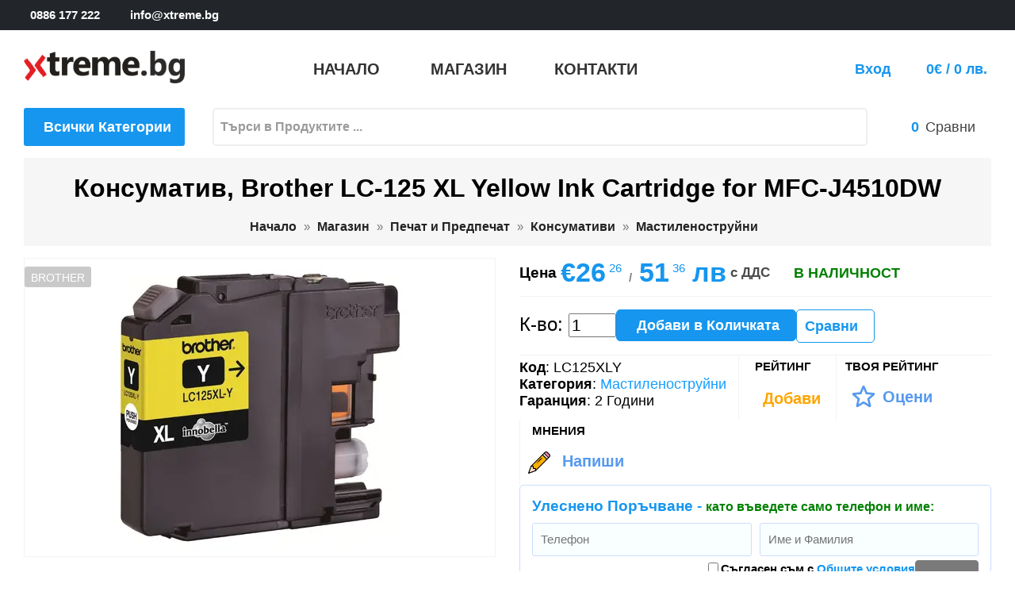

--- FILE ---
content_type: text/html; charset=utf-8
request_url: https://xtreme.bg/product/2037/%D0%BA%D0%BE%D0%BD%D1%81%D1%83%D0%BC%D0%B0%D1%82%D0%B8%D0%B2-brother-lc-125-xl-yellow-ink-cartridge-for-mfc-j4510dw-LC125XLY
body_size: 15267
content:
<!DOCTYPE html>
<html lang="bg" prefix="og: https://ogp.me/ns# 
fb: http://ogp.me/ns/fb# 
product: http://ogp.me/ns/product#">
<head>
<meta charset="utf-8">
<meta http-equiv="X-UA-Compatible" content="IE=edge">
<meta name="viewport" content="width=device-width, initial-scale=1">
<meta name="content-language" content="bg-bg" />
<meta name="robots" content="index,follow" />
<meta name="revisit-after" content="7 days" />
<meta name="google-site-verification" content="dqa6dNHHBDTUrShSxrfddJXVpEPR-iKFm24uufXnrPI" />
<meta name="author" content="xtreme.bg">
<meta property="og:locale" content="bg" />
<meta property="og:type" content="product" />
<meta property="og:url" content="https://xtreme.bg/product/2037/консуматив-brother-lc-125-xl-yellow-ink-cartridge-for-mfc-j4510dw, LC125XLY" />
<meta property="og:title" content="Консуматив, Brother LC-125 XL Yellow Ink Cartridge for " />
<meta property="og:site_name" content="xtreme.bg" />
<meta property="og:description" content="LC125XLY  Съвместимост:&amp;nbsp; Brother MFC-J4510DW Цвят:&amp;nbsp; Yellow Брой страници:&amp;nbsp; Approx. 1200 pages in" />
<meta property="og:image" content="https://xtreme.bg/i/2/2037_s/lc125xly-консуматив-brother-lc-125-xl-yellow-ink.webp" />
<meta name="product-image" content="https://xtreme.bg/i/2/2037_s/lc125xly-консуматив-brother-lc-125-xl-yellow-ink.webp" />
<meta property="product:pretax_price:amount" content="21.88" />
<meta property="product:pretax_price:currency" content="BGN" />
<meta property="product:price:amount" content="26.26" />
<meta property="product:price:currency" content="BGN" />
<meta property="fb:app_id" content="1226739038118816" />
<script type="text/javascript" src="https://platform-api.sharethis.com/js/sharethis.js#property=627f8cb6cae15e0019e68633&product=inline-share-buttons" async="async"></script>
<title>Консуматив, Brother LC-125 XL Yellow Ink Cartridge for </title>
<meta name="description" content="LC125XLY  Съвместимост:&amp;nbsp; Brother MFC-J4510DW Цвят:&amp;nbsp; Yellow Брой страници:&amp;nbsp; Approx. 1200 pages in">
<meta name="keywords" content="Консуматив,Brother,LC-125,XL,Yellow,Ink,Cartridge,for,MFC-J4510DW,LC125XLY, снимки, описание, цена, спецификация">
<meta http-equiv="Content-Type" content="text/html; charset=utf-8" />
<link rel='stylesheet' href='/themes/default/shop.css?v=3' type='text/css'>
<link rel='stylesheet' href='/shop/om/organie-market.css' type='text/css'>
<link rel='apple-touch-icon' href='/shop/fav/apple-touch-icon.png' sizes='180x180'>
<link rel='icon' href='/shop/fav/favicon-32x32.png' type='image/png' sizes='32x32'>
<link rel='icon' href='/shop/fav/favicon-16x16.png' type='image/png' sizes='16x16'>
<link rel='manifest' href='/shop/fav/site.webmanifest'>
<link rel='canonical' href='https://xtreme.bg/product/2037/консуматив-brother-lc-125-xl-yellow-ink-cartridge-for-mfc-j4510dw-LC125XLY'>
<link rel='stylesheet' href='/themes/default/hint.css' type='text/css'>
<link rel='stylesheet' href='https://fonts.googleapis.com/css2?family=Material+Icons'>
<link rel='stylesheet' href='/ext/slick/slick.css' type='text/css'>
<link rel='stylesheet' href='/ext/slick/slick-theme.css' type='text/css'>
<link rel='stylesheet' href='/ext/modal/jquery.modal.min.css' type='text/css'>
<link rel='stylesheet' href='/themes/default/shop_product.css?v=1' type='text/css'>
<link rel='stylesheet' href='/themes/default/shop_forms.css' type='text/css'>
<link rel='stylesheet' href='/themes/default/shop_media.css?v=1' type='text/css'>
<script>

function recommend(pid) {
  $.ajax({
    url: "/actions/recommend.php?pid="+pid
  });
}    
function show_tab(n) {
  if (n == 1) {
    $("#tab_description").show();
    $("#tab_1").addClass("active");
  } else {
    $("#tab_1").removeClass("active");
    $("#tab_description").hide();
  }
  if (n == 2) {
    $("#tab_details").show();
    $("#tab_2").addClass("active");
  } else {
    $("#tab_2").removeClass("active");
    $("#tab_details").hide();
  }
  if (n == 3) {
    $("#tab_review").show();
    $("#tab_3").addClass("active");
  } else {
    $("#tab_3").removeClass("active");
    $("#tab_review").hide();
  }
  if (n == 4) {
    $("#tab_ai_desc").show();
    $("#tab_4").addClass("active");
  } else {
    $("#tab_4").removeClass("active");
    $("#tab_ai_desc").hide();
  }
  document.getElementById("tab_"+n).scrollIntoView({behavior: "smooth"}, true);  
}
var buy_url = "/shop/a/ac.php?id=2037&aw=0&qty=1";
</script>

<script async src="https://www.googletagmanager.com/gtag/js?id=G-5RZLZY8QNR"></script>
<script>
  window.dataLayer = window.dataLayer || [];
  function gtag(){dataLayer.push(arguments);}
  gtag("js", new Date());
  gtag("config", "G-5RZLZY8QNR");
  gtag("config", "UA-229548573-1");
</script>
<script src="https://www.google.com/recaptcha/api.js" async defer></script>
</head>
<body>
<main>
<script type="application/ld+json">
{
    "@context": "https://schema.org/",
    "@type": "Product",
    "name": "Консуматив, Brother LC-125 XL Yellow Ink Cartridge for MFC-J4510DW",
    "sku": "LC125XLY",
    "ean": "4977766713962",
    "description": "\r\nСъвместимост:&nbsp; Brother MFC-J4510DW\r\nЦвят:&nbsp; Yellow\r\nБрой страници:&nbsp; Approx. 1200 pages in accordance with ISO/IEC 24711\r\nПриложение:&nbsp; за специализирана употреба\r\n",
    "image": [
        "https://xtreme.bg/i/2/2037_m/lc125xly-консуматив-brother-lc-125-xl-yellow-ink.webp"
    ],
    "url": "https://xtreme.bg/product/2037/консуматив-brother-lc-125-xl-yellow-ink-cartridge-for-mfc-j4510dw, LC125XLY",
    "brand": {
        "@type": "Brand",
        "name": "BROTHER"
    },
    "offers": {
        "@type": "Offer",
        "@id": "2037",
        "priceCurrency": "BGN",
        "priceValidUntil": "2026-01-21",
        "price": "26.26",
        "availability": "https://schema.org/InStock",
        "seller": {
            "@type": "Organization",
            "name": "Xtreme.bg"
        },
        "hasMerchantReturnPolicy": {
            "@type": "MerchantReturnPolicy",
            "name": "14-Day Return Policy",
            "returnFees": "Buyer",
            "returnMethod": "ReturnByMail",
            "returnPolicyCategory": "https://schema.org/NonRefundable"
        },
        "url": "https://xtreme.bg/product/2037/консуматив-brother-lc-125-xl-yellow-ink-cartridge-for-mfc-j4510dw, LC125XLY",
        "shippingDetails": {
            "@type": "OfferShippingDetails",
            "shippingRate": {
                "@type": "MonetaryAmount",
                "value": "26.26",
                "currency": "BGN"
            },
            "shippingDestination": {
                "@type": "DefinedRegion",
                "addressCountry": "BG"
            },
            "deliveryTime": {
                "@type": "ShippingDeliveryTime",
                "handlingTime": {
                    "@type": "QuantitativeValue",
                    "minValue": 0,
                    "maxValue": 3,
                    "unitCode": "DAY"
                },
                "transitTime": {
                    "@type": "QuantitativeValue",
                    "minValue": 1,
                    "maxValue": 1,
                    "unitCode": "DAY"
                }
            }
        }
    }
}
</script>
<header id="header" class="header">
<div class="header_nav">
<div class="container">
<div class="row">
<div class="header_nav_main">
<div class="header_nav_wrapper" >
<div class="header_nav_left" >
<a href="tel:+359886177222"><span class="nav_glyph"><i class="organie-market-phone" ></i>0886 177 222</span></a>
<a href="mailto:info@xtreme.bg"><span class="nav_glyph"><i class="organie-market-letter" ></i>info@xtreme.bg</span></a>
</div >
<div class="header_nav_right">
<a href="https://www.facebook.com/xtreme.bg" target="_blank" title="facebook"><i class="organie-market-facebook-logo"></i></a>
<a href="https://twitter.com/xtreme_bg" target="_blank" title="twitter"><i class="organie-market-twitter"></i></a> 
<a href="https://www.instagram.com/xtreme.bg/" target="_blank" title="instagram"><i class="organie-market-instagram-1"></i></a>
</div >
</div>
</div>
</div>
</div>
</div>
<div class="header_top">
<div class="container">
<div class="row">
<div class="header_top_wrapper">
<div class="header_logo" id="desktop_logo">
<div class="h1_logo">
<a href="/">
<img class="logo" src="/themes/default/shop/xtreme_bg.png" alt="xtreme">
</a>
</div>
</div>
<div class="header_menu">

<ul class="nav">
   <li><a target="_self" href="/"><span class="menu-title">Начало</span></a></li>
   <li><a target="_self"  href="/shop/category.php"><span class="menu-title">Магазин</span></a></li><li class=" "><a target="_self" href="/shop/contacts.php"><span class="menu-title">Контакти</span></a></li>
</ul>  
  
</div>
<div class="header_options">
<div class="header_option_action option_profile">
<strong style="padding-right:10px;padding-bottom: 25px;"><a href="/shop/login.php">Вход</a></strong>
<i class="organie-market-user-3"></i>

<div class="profile_dd border_radius login_box" style="display:none;">
<div class="profile_dd_name">Добре дошли </div>
<form style="width:100%;" method="post" action="/shop/login.php">
<div><input class="login_mail" type="email" autocomplete="on" placeholder="EMail адрес" name="email"></div>
<div><input class="login_pass" type="password" autocomplete="on" placeholder="Парола" name="password"></div>
<div style="padding-bottom: 10px;" class="social_login"><input onclick="document.location='/shop/register.php';" class="login_btn left" type="button" value="Регистрация"></div>
<div class="social_login" style="width:100%">
          <a href="https://accounts.google.com/o/oauth2/v2/auth?response_type=code&access_type=online&client_id=777228063993-km1be8tad8dqjqnsatg4fhildo3v4o7f.apps.googleusercontent.com&redirect_uri=https%3A%2F%2Fxtreme.bg%2Factions%2Fgoogle_login_callback.php&state&scope=email%20profile&approval_prompt=auto"><div class="social_button">Google <img alt="google login" src="/themes/default/shop/google.png"></div></a>
        </div>

<div class="profile_dd_name">Ако сте имали регистрация на предишният ни сайт, сменете паролата си <a href="/shop/forgot.php">ТУК</a></div>
</form>
</div>
</div>
<div class="header_option_action option_cart">
<a href="/shop/cart.php"><i class="organie-market-cart"></i>
<strong id="total_price" style="padding-left:5px;">0€ / 0 лв.</strong>
</a></div>
</div>
</div>
</div>
<div class="row">

   <div class="vertical_menu"><div id="vertical_menu_title" class="vertical_menu_title">
        <i class="organie-market-down-arrow"></i>
        <h3>Всички Категории</h3>
      <div id="vertical_main" class="vertical_main">
        <ul><li><a href="/category/1/спорт-туризъм-и-забавление" style="color:lightslategray;">Спорт Туризъм и Забавление<span class='material-icons' style='float:right;font-size:19px;'>keyboard_double_arrow_right</span></a>
<ul class="dropdown_menu" role="menu" style="background-image: url('/c/0/1/спорт-туризъм-и-забавление.webp'); background-position: bottom right; background-size:250px;"><li><div class="box">56</div>&nbsp;<a href="/category/9/спорт-туризъм-и-забавление/челници">Челници</a></li>
<li><div class="box">223</div>&nbsp;<a href="/category/11/спорт-туризъм-и-забавление/забавление">Забавление</a></li>
<li><div class="box">26</div>&nbsp;<a href="/category/284/спорт-туризъм-и-забавление/куфари">Куфари</a></li>
<li><div class="box">518</div>&nbsp;<a href="/category/326/спорт-туризъм-и-забавление/gps-навигация">GPS Навигация</a></li>
<li><div class="box">33</div>&nbsp;<a href="/category/331/спорт-туризъм-и-забавление/навигации-и-камери">Навигации и Камери</a></li>
<li><div class="box">22</div>&nbsp;<a href="/category/369/спорт-туризъм-и-забавление/оптика">Оптика</a></li>
<li><div class="box">48</div>&nbsp;<a href="/category/386/спорт-туризъм-и-забавление/фенери">Фенери</a></li>
<li><div class="box">3</div>&nbsp;<a href="/category/412/спорт-туризъм-и-забавление/скутери">Скутери</a></li>
<li><div class="box">12</div>&nbsp;<a href="/category/474/спорт-туризъм-и-забавление/подаръци">Подаръци</a></li>
<li><div class="box">3</div>&nbsp;<a href="/category/475/спорт-туризъм-и-забавление/пикник">Пикник</a></li>
<li><div class="box">490</div>&nbsp;<a href="/category/481/спорт-туризъм-и-забавление/ножове">Ножове</a></li>
<li><div class="box">11</div>&nbsp;<a href="/category/492/спорт-туризъм-и-забавление/мечове-и-секачи">Мечове и Секачи</a></li>
<li><div class="box">53</div>&nbsp;<a href="/category/493/спорт-туризъм-и-забавление/раници">Раници</a></li>
<li><div class="box">52</div>&nbsp;<a href="/category/494/спорт-туризъм-и-забавление/чанти">Чанти</a></li>
<li><div class="box">123</div>&nbsp;<a href="/category/495/спорт-туризъм-и-забавление/портфейли">Портфейли</a></li>
<li><div class="box">266</div>&nbsp;<a href="/category/497/спорт-туризъм-и-забавление/ключодържатели">Ключодържатели</a></li>
<li><div class="box">228</div>&nbsp;<a href="/category/498/спорт-туризъм-и-забавление/аксесоари">Аксесоари</a></li>
</ul></li>
<li><a href="/category/2/компютри-и-периферия" style="color:lightslategray;">Компютри и Периферия<span class='material-icons' style='float:right;font-size:19px;'>keyboard_double_arrow_right</span></a>
<ul class="dropdown_menu" role="menu" style="background-image: url('/c/0/2/компютри-и-периферия.webp'); background-position: bottom right; background-size:250px;"><li><div class="box">1648</div>&nbsp;<a href="/category/24/компютри-и-периферия/периферия">Периферия</a></li>
<li><div class="box">3194</div>&nbsp;<a href="/category/25/компютри-и-периферия/компоненти">Компоненти</a></li>
<li><div class="box">71</div>&nbsp;<a href="/category/26/компютри-и-периферия/софтуер">Софтуер</a></li>
<li><div class="box">388</div>&nbsp;<a href="/category/29/компютри-и-периферия/непрекъсваеми-тзи-ups">Непрекъсваеми ТЗИ / UPS</a></li>
<li><div class="box">1874</div>&nbsp;<a href="/category/30/компютри-и-периферия/мрежово-оборудване">Мрежово Оборудване</a></li>
<li><div class="box">976</div>&nbsp;<a href="/category/31/компютри-и-периферия/аксесоари">Аксесоари</a></li>
<li><div class="box">184</div>&nbsp;<a href="/category/32/компютри-и-периферия/настолни-компютри">Настолни Компютри</a></li>
<li><div class="box">240</div>&nbsp;<a href="/category/33/компютри-и-периферия/сървъри">Сървъри</a></li>
<li><div class="box">571</div>&nbsp;<a href="/category/34/компютри-и-периферия/монитори">Монитори</a></li>
<li><div class="box">1096</div>&nbsp;<a href="/category/35/компютри-и-периферия/преносими-компютри">Преносими Компютри</a></li>
<li><div class="box">1017</div>&nbsp;<a href="/category/112/компютри-и-периферия/кабели">Кабели</a></li>
<li><div class="box">31</div>&nbsp;<a href="/category/660/компютри-и-периферия/други">Други</a></li>
</ul></li>
<li><a href="/category/297/печат-и-предпечат" style="color:lightslategray;">Печат и Предпечат<span class='material-icons' style='float:right;font-size:19px;'>keyboard_double_arrow_right</span></a>
<ul class="dropdown_menu" role="menu" style="background-image: url('/c/0/297/печат-и-предпечат.webp'); background-position: bottom right; background-size:250px;"><li><div class="box">57</div>&nbsp;<a href="/category/28/печат-и-предпечат/скенери">Скенери</a></li>
<li><div class="box">115</div>&nbsp;<a href="/category/60/печат-и-предпечат/принтери">Принтери</a></li>
<li><div class="box">153</div>&nbsp;<a href="/category/61/печат-и-предпечат/многофункционални-устройства">Многофункционални устройства</a></li>
<li><div class="box">2</div>&nbsp;<a href="/category/62/печат-и-предпечат/копирни-машини">Копирни Машини</a></li>
<li><div class="box">6038</div>&nbsp;<a href="/category/63/печат-и-предпечат/консумативи">Консумативи</a></li>
<li><div class="box">12</div>&nbsp;<a href="/category/64/печат-и-предпечат/плотери">Плотери</a></li>
<li><div class="box">74</div>&nbsp;<a href="/category/518/печат-и-предпечат/аксесоари">Аксесоари</a></li>
</ul></li>
<li><a href="/category/3/гейминг" style="color:lightslategray;">Гейминг<span class='material-icons' style='float:right;font-size:19px;'>keyboard_double_arrow_right</span></a>
<ul class="dropdown_menu" role="menu" style="background-image: url('/c/0/3/гейминг.webp'); background-position: bottom right; background-size:250px;"><li><div class="box">187</div>&nbsp;<a href="/category/129/гейминг/подложки">Подложки</a></li>
<li><div class="box">72</div>&nbsp;<a href="/category/131/гейминг/джойстици-геймпадове">Джойстици / Геймпадове</a></li>
<li><div class="box">90</div>&nbsp;<a href="/category/133/гейминг/волани">Волани</a></li>
<li><div class="box">106</div>&nbsp;<a href="/category/134/гейминг/столове-и-маси">Столове и Маси</a></li>
<li><div class="box">249</div>&nbsp;<a href="/category/300/гейминг/мишки">Мишки</a></li>
<li><div class="box">311</div>&nbsp;<a href="/category/301/гейминг/клавиатури">Клавиатури</a></li>
<li><div class="box">156</div>&nbsp;<a href="/category/302/гейминг/слушалки">Слушалки</a></li>
<li><div class="box">17</div>&nbsp;<a href="/category/364/гейминг/конзоли">Конзоли</a></li>
<li><div class="box">15</div>&nbsp;<a href="/category/365/гейминг/очила">Очила</a></li>
<li><div class="box">197</div>&nbsp;<a href="/category/366/гейминг/аксесоари">Аксесоари</a></li>
<li><div class="box">145</div>&nbsp;<a href="/category/367/гейминг/дрехи">Дрехи</a></li>
<li><div class="box">3</div>&nbsp;<a href="/category/688/гейминг/стрийминг">Стрийминг</a></li>
</ul></li>
<li><a href="/category/4/мобилни-устройства" style="color:lightslategray;">Мобилни устройства<span class='material-icons' style='float:right;font-size:19px;'>keyboard_double_arrow_right</span></a>
<ul class="dropdown_menu" role="menu" style="background-image: url('/c/0/4/мобилни-устройства.webp'); background-position: bottom right; background-size:250px;"><li><div class="box">573</div>&nbsp;<a href="/category/13/мобилни-устройства/часовници-фитнес-гривни">Часовници & Фитнес Гривни</a></li>
<li><div class="box">16</div>&nbsp;<a href="/category/142/мобилни-устройства/електронни-книги">Електронни Книги</a></li>
<li><div class="box">10</div>&nbsp;<a href="/category/144/мобилни-устройства/принтери">Принтери</a></li>
<li><div class="box">5</div>&nbsp;<a href="/category/145/мобилни-устройства/скенери">Скенери</a></li>
<li><div class="box">3</div>&nbsp;<a href="/category/146/мобилни-устройства/презентери">Презентери</a></li>
<li><div class="box">680</div>&nbsp;<a href="/category/147/мобилни-устройства/батерии">Батерии</a></li>
<li><div class="box">182</div>&nbsp;<a href="/category/148/мобилни-устройства/зарядни">Зарядни</a></li>
<li><div class="box">4</div>&nbsp;<a href="/category/149/мобилни-устройства/радио">Радио</a></li>
<li><div class="box">4</div>&nbsp;<a href="/category/150/мобилни-устройства/диктофони">Диктофони</a></li>
<li><div class="box">455</div>&nbsp;<a href="/category/151/мобилни-устройства/телефони">Телефони</a></li>
<li><div class="box">2</div>&nbsp;<a href="/category/156/мобилни-устройства/часовници">Часовници</a></li>
<li><div class="box">67</div>&nbsp;<a href="/category/158/мобилни-устройства/тонколони">Тонколони</a></li>
<li><div class="box">160</div>&nbsp;<a href="/category/159/мобилни-устройства/карти-памет">Карти Памет</a></li>
<li><div class="box">96</div>&nbsp;<a href="/category/160/мобилни-устройства/таблети">Таблети</a></li>
<li><div class="box">70</div>&nbsp;<a href="/category/277/мобилни-устройства/калъфи">Калъфи</a></li>
<li><div class="box">1</div>&nbsp;<a href="/category/288/мобилни-устройства/защитни-фолиа">Защитни Фолиа</a></li>
<li><div class="box">18</div>&nbsp;<a href="/category/289/мобилни-устройства/писалки">Писалки</a></li>
<li><div class="box">52</div>&nbsp;<a href="/category/290/мобилни-устройства/стойки">Стойки</a></li>
<li><div class="box">5</div>&nbsp;<a href="/category/468/мобилни-устройства/баркод-скенери-и-терминали">Баркод Скенери и Терминали</a></li>
<li><div class="box">15</div>&nbsp;<a href="/category/479/мобилни-устройства/камери">Камери</a></li>
<li><div class="box">13</div>&nbsp;<a href="/category/689/мобилни-устройства/соларни">Соларни</a></li>
<li><div class="box">1</div>&nbsp;<a href="/category/690/мобилни-устройства/климатици">Климатици</a></li>
<li><div class="box">2</div>&nbsp;<a href="/category/691/мобилни-устройства/фризери">Фризери</a></li>
</ul></li>
<li><a href="/category/5/tv-аудио-и-видео" style="color:lightslategray;">TV / Аудио и Видео<span class='material-icons' style='float:right;font-size:19px;'>keyboard_double_arrow_right</span></a>
<ul class="dropdown_menu" role="menu" style="background-image: url('/c/0/5/tv-аудио-и-видео.webp'); background-position: bottom right; background-size:250px;"><li><div class="box">403</div>&nbsp;<a href="/category/164/tv-аудио-и-видео/телевизори">Телевизори</a></li>
<li><div class="box">128</div>&nbsp;<a href="/category/167/tv-аудио-и-видео/проектори">Проектори</a></li>
<li><div class="box">92</div>&nbsp;<a href="/category/177/tv-аудио-и-видео/микрофони">Микрофони</a></li>
<li><div class="box">153</div>&nbsp;<a href="/category/178/tv-аудио-и-видео/видеокамери">Видеокамери</a></li>
<li><div class="box">175</div>&nbsp;<a href="/category/180/tv-аудио-и-видео/фотоапарати">Фотоапарати</a></li>
<li><div class="box">16</div>&nbsp;<a href="/category/183/tv-аудио-и-видео/аудио">Аудио</a></li>
<li><div class="box">191</div>&nbsp;<a href="/category/186/tv-аудио-и-видео/видеонаблюдение">Видеонаблюдение</a></li>
<li><div class="box">1</div>&nbsp;<a href="/category/281/tv-аудио-и-видео/видео-плеъри">Видео плеъри</a></li>
<li><div class="box">9</div>&nbsp;<a href="/category/342/tv-аудио-и-видео/виртуална-реалност">Виртуална Реалност</a></li>
<li><div class="box">19</div>&nbsp;<a href="/category/410/tv-аудио-и-видео/видеоконференция">Видеоконференция</a></li>
<li><div class="box">5</div>&nbsp;<a href="/category/661/tv-аудио-и-видео/аксесоари">Аксесоари</a></li>
</ul></li>
<li><a href="/category/6/домакинска-техника" style="color:lightslategray;">Домакинска Техника<span class='material-icons' style='float:right;font-size:19px;'>keyboard_double_arrow_right</span></a>
<ul class="dropdown_menu" role="menu" style="background-image: url('/c/0/6/домакинска-техника.webp'); background-position: bottom right; background-size:250px;"><li><div class="box">175</div>&nbsp;<a href="/category/8/домакинска-техника/iot-умен-дом">IOT - Умен дом</a></li>
<li><div class="box">13</div>&nbsp;<a href="/category/189/домакинска-техника/едра-техника">Едра Техника</a></li>
<li><div class="box">609</div>&nbsp;<a href="/category/190/домакинска-техника/дребна-техника">Дребна Техника</a></li>
<li><div class="box">262</div>&nbsp;<a href="/category/191/домакинска-техника/кухненски-пособия">Кухненски пособия</a></li>
<li><div class="box">69</div>&nbsp;<a href="/category/276/домакинска-техника/съдове-за-готвене">Съдове за готвене</a></li>
<li><div class="box">106</div>&nbsp;<a href="/category/314/домакинска-техника/фотоволтаични-системи">Фотоволтаични системи</a></li>
<li><div class="box">15</div>&nbsp;<a href="/category/385/домакинска-техника/почистващи-препарати">Почистващи препарати</a></li>
<li><div class="box">22</div>&nbsp;<a href="/category/387/домакинска-техника/инструменти">Инструменти</a></li>
<li><div class="box">15</div>&nbsp;<a href="/category/388/домакинска-техника/часовници">Часовници</a></li>
<li><div class="box">11</div>&nbsp;<a href="/category/389/домакинска-техника/метео-станции">Метео Станции</a></li>
<li><div class="box">158</div>&nbsp;<a href="/category/469/домакинска-техника/домашни-потреби">Домашни Потреби</a></li>
<li><div class="box">18</div>&nbsp;<a href="/category/473/домакинска-техника/аксесоари-за-вино">Аксесоари за Вино</a></li>
<li><div class="box">7</div>&nbsp;<a href="/category/486/домакинска-техника/ножици">Ножици</a></li>
<li><div class="box">48</div>&nbsp;<a href="/category/662/домакинска-техника/лампи">Лампи</a></li>
<li><div class="box">929</div>&nbsp;<a href="/category/669/домакинска-техника/електро-материали">Електро Материали</a></li>
<li><div class="box">540</div>&nbsp;<a href="/category/673/домакинска-техника/осветление">Осветление</a></li>
<li><div class="box">14</div>&nbsp;<a href="/category/680/домакинска-техника/пречистване-на-вода">Пречистване на Вода</a></li>
<li><div class="box">3</div>&nbsp;<a href="/category/681/домакинска-техника/машини-за-сода">Машини за Сода</a></li>
</ul></li>
<li><a href="/category/7/здраве-и-красота" style="color:lightslategray;">Здраве и Красота<span class='material-icons' style='float:right;font-size:19px;'>keyboard_double_arrow_right</span></a>
<ul class="dropdown_menu" role="menu" style="background-image: url('/c/0/7/здраве-и-красота.webp'); background-position: bottom right; background-size:250px;"><li><div class="box">29</div>&nbsp;<a href="/category/239/здраве-и-красота/везни">Везни</a></li>
<li><div class="box">22</div>&nbsp;<a href="/category/240/здраве-и-красота/епилатори">Епилатори</a></li>
<li><div class="box">45</div>&nbsp;<a href="/category/241/здраве-и-красота/четки-маши-преси">Четки, Маши, Преси</a></li>
<li><div class="box">111</div>&nbsp;<a href="/category/242/здраве-и-красота/подстригване-бръснене">Подстригване / Бръснене</a></li>
<li><div class="box">42</div>&nbsp;<a href="/category/243/здраве-и-красота/сешоари">Сешоари</a></li>
<li><div class="box">14</div>&nbsp;<a href="/category/246/здраве-и-красота/апарати-за-кръвно-налягане">Апарати за Кръвно налягане</a></li>
<li><div class="box">6</div>&nbsp;<a href="/category/247/здраве-и-красота/инхалатори">Инхалатори</a></li>
<li><div class="box">22</div>&nbsp;<a href="/category/248/здраве-и-красота/масажори">Масажори</a></li>
<li><div class="box">2</div>&nbsp;<a href="/category/249/здраве-и-красота/пулсови-оксиметри">Пулсови Оксиметри</a></li>
<li><div class="box">2</div>&nbsp;<a href="/category/251/здраве-и-красота/слухови-апарати">Слухови Апарати</a></li>
<li><div class="box">7</div>&nbsp;<a href="/category/252/здраве-и-красота/термометри">Термометри</a></li>
<li><div class="box">5</div>&nbsp;<a href="/category/254/здраве-и-красота/инфрачервени-uv-led-лампи">Инфрачервени, UV, LED лампи</a></li>
<li><div class="box">14</div>&nbsp;<a href="/category/255/здраве-и-красота/термоподложки">Термоподложки</a></li>
<li><div class="box">5</div>&nbsp;<a href="/category/256/здраве-и-красота/огледала">Огледала</a></li>
<li><div class="box">7</div>&nbsp;<a href="/category/257/здраве-и-красота/маникюр-и-педикюр">Маникюр и Педикюр</a></li>
<li><div class="box">11</div>&nbsp;<a href="/category/258/здраве-и-красота/уреди-за-лице">Уреди за Лице</a></li>
<li><div class="box">1</div>&nbsp;<a href="/category/259/здраве-и-красота/уреди-за-бебе">Уреди за Бебе</a></li>
<li><div class="box">2</div>&nbsp;<a href="/category/271/здраве-и-красота/аспиратори-за-нос">Аспиратори за нос</a></li>
<li><div class="box">2</div>&nbsp;<a href="/category/273/здраве-и-красота/уреди-против-насекоми">Уреди против насекоми</a></li>
<li><div class="box">1</div>&nbsp;<a href="/category/274/здраве-и-красота/хигрометри">Хигрометри</a></li>
<li><div class="box">2</div>&nbsp;<a href="/category/294/здраве-и-красота/машини-за-пилинг">Машини за Пилинг</a></li>
<li><div class="box">3135</div>&nbsp;<a href="/category/397/здраве-и-красота/часовници">Часовници</a></li>
<li><div class="box">68</div>&nbsp;<a href="/category/405/здраве-и-красота/четки-за-зъби">Четки за зъби</a></li>
<li><div class="box">3</div>&nbsp;<a href="/category/663/здраве-и-красота/фитнес">Фитнес</a></li>
</ul></li>
<li><a href="/category/529/подаръци" style="color:lightslategray;">Подаръци<span class='material-icons' style='float:right;font-size:19px;'>keyboard_double_arrow_right</span></a>
<ul class="dropdown_menu" role="menu" style="background-image: url('/c/0/529/подаръци.webp'); background-position: bottom right; background-size:250px;"><li><div class="box">270</div>&nbsp;<a href="/category/530/подаръци/декорация">Декорация</a></li>
<li><div class="box">56</div>&nbsp;<a href="/category/536/подаръци/за-масата">За Масата</a></li>
<li><div class="box">932</div>&nbsp;<a href="/category/539/подаръци/за-мъже">За Мъже</a></li>
<li><div class="box">544</div>&nbsp;<a href="/category/551/подаръци/за-жени">За Жени</a></li>
<li><div class="box">150</div>&nbsp;<a href="/category/562/подаръци/вино-и-бар">Вино и Бар</a></li>
<li><div class="box">171</div>&nbsp;<a href="/category/592/подаръци/за-офиса">За Офиса</a></li>
<li><div class="box">100</div>&nbsp;<a href="/category/628/подаръци/за-пушене">За Пушене</a></li>
<li><div class="box">148</div>&nbsp;<a href="/category/634/подаръци/кафе-и-чай">Кафе и Чай</a></li>
<li><div class="box">6</div>&nbsp;<a href="/category/642/подаръци/класически-игри">Класически Игри</a></li>
<li><div class="box">37</div>&nbsp;<a href="/category/643/подаръци/опаковки">Опаковки</a></li>
<li><div class="box">192</div>&nbsp;<a href="/category/686/подаръци/канцеларски-материали">Канцеларски Материали</a></li>
</ul></li>
<li><a href="/category/413/моторни-превозни-средства" style="color:lightslategray;">Моторни Превозни Средства<span class='material-icons' style='float:right;font-size:19px;'>keyboard_double_arrow_right</span></a>
<ul class="dropdown_menu" role="menu" style="background-image: url('/c/0/413/моторни-превозни-средства.webp'); background-position: bottom right; background-size:250px;"><li><div class="box">11</div>&nbsp;<a href="/category/457/моторни-превозни-средства/аксесоари">Аксесоари</a></li>
<li><div class="box">4</div>&nbsp;<a href="/category/466/моторни-превозни-средства/компресори">Компресори</a></li>
<li><div class="box">13</div>&nbsp;<a href="/category/467/моторни-превозни-средства/акумулатор-и-зарядни">Акумулатор и Зарядни</a></li>
<li><div class="box">202</div>&nbsp;<a href="/category/679/моторни-превозни-средства/осветление">Осветление</a></li>
</ul></li>
</ul>
      </div>
      </div>
   <div id="search_top" class="search_top">
      <div class="search_form">
        <div id="search_box">
          <div class="search_field">
             <input class="search_query" onkeyup="search_site(false);" type="text" id="dor_query_top" name="search_query" value="" placeholder="Търси в Продуктите ..." autocomplete="off">
             <button type="submit" onclick="search_site(true);" name="submit_search" class="btn btn-default search-btn-result"><i class="organie-market-search"></i></button>
          </div>
        </div>
      </div>
   </div>
   <div class="total">
     <a href="/shop/compare.php" class="total_compare" aria-label="Compares"><span><i class="organie-market-random-2"></i></span><strong id="compare_count">0</strong><span class="total_compare_txt">Сравни</span></a>
   </div>
</div>
</div>
</div>
</div>
</header>

<div class="breadcrumb">
<div class="container">
<div class="row">
<div class="breadcrumb_title"><h1 itemprop="name" id="main_name">Консуматив, Brother LC-125 XL Yellow Ink Cartridge for MFC-J4510DW</h1></div>
<nav class="breadcrumb_nav" data-depth="5">
<ol>
<li>
<a href="/">
<span>Начало</span>
</a>
</li>
  <li>
  <a href="/category/278/магазин">
  <span>Магазин</span>
  </a>
  </li>
  <li>
  <a href="/category/297/печат-и-предпечат">
  <span>Печат и Предпечат</span>
  </a>
  </li>
  <li>
  <a href="/category/63/печат-и-предпечат/консумативи">
  <span>Консумативи</span>
  </a>
  </li>
  <li>
  <a href="/category/85/печат-и-предпечат/консумативи/мастиленоструйни">
  <span>Мастиленоструйни</span>
  </a>
  </li>
</ol>
</nav>
</div>
</div>
</div>
<section><div class="container"><div class="row"><div class="product_wrapper">
<section>
   <div class="row">
     <div class="product_panel">
       <div class="product_images"><div id="pic_0" ><ul class="product_flags"><li class="product_flag_status brand">BROTHER</li></ul><img  class="product_thumb" src="https://xtreme.bg/i/2/2037_m/lc125xly-консуматив-brother-lc-125-xl-yellow-ink.webp" alt="Консуматив, Brother LC-125 XL Yellow Ink Cartridge for MFC-J4510DW" itemprop="image"></div> </div> <div class="product_images_swiper"><ul id="product_images"><div class="clear thumb_wrapper_slide" onmouseenter="show_img(0)"><li><img class="product_image_thumb" src="https://xtreme.bg/i/2/2037_m/lc125xly-консуматив-brother-lc-125-xl-yellow-ink.webp" item-prop="image"></li></div></ul></div></div>
      <div class="product_panel" ><div class="product_big_price" style="border-bottom: 1px solid #f1f2f3;padding-bottom: 10px;gap:5px;"><div class="price_title">Цена</div>
            <div> 
               <div class="big_price">
                  <span id="main_price">€26<sup class=price_decimal> 26</sup> <span class="price_separator">/</span> 51<sup class=price_decimal> 36</sup> лв</span>
               </div>
            </div>
            <div class="product_tax"> с ДДС </div>
            <div class="product_in_stock">В Наличност</div></div>
         <div class="product_information" style="border-bottom: 1px solid #f1f2f3;padding-bottom: 15px;">
            <div class="product_add_actions"><div class="product_qty_wrapper">
                  <label for="product_qty">К-во:</label>
                  <input form="express_form" id="product_qty" name="qty" value="1" class="product_qty" style="font-size:1.3rem;">
                </div>
                <div class="product_add_wrapper">
                  <a class="product_add_btn" href="/shop/a/ac.php?id=2037&aw=0&qty=1" id="qty_url" rel="modal:open">
                    <i class="organie-market-cart"></i>&nbsp;Добави в Количката
                  </a>
                </div><div class="product_compare_button">
                   <button class="open-modal-btn hint--top" style="width:auto; padding:0 10px; line-height:36px; font-weight:bold; font-size:18px; border-radius: 5px;" aria-label="Сравни Продукта" data-go="L3Nob3AvYS9wYy5waHA/aWQ9MjAzNw=="> 
                     Сравни&nbsp;&nbsp;<i class="organie-market-random-2" style="margin-top:2px;"></i>
                     <span class="hidden">Сравни Продукта </span>
                   </button>
                </div><div class="sharethis-inline-share-buttons" onclick="recommend(2037)"></div>                
            </div>
         </div>
   <div style="display: flex; flex-direction: row; align-items: stretch; -webkit-box-pack: start; justify-content: flex-start;flex-wrap: wrap;">
      <ul style="padding: 0.3rem 15px 0 0; margin: 0 15px 0 0;font: 18px Roboto Condensed, sans-serif;border-right: 1px solid #f1f2f3;white-space: nowrap;"><li><label><strong>Код</strong></label>: <span id="main_sku">LC125XLY</span></li><li><label><strong>Категория</strong></label>: <a style="color:#149EFF;" href="/category/85/печат-и-предпечат/консумативи/мастиленоструйни" title="Мастиленоструйни"><span>Мастиленоструйни</span></a></li>
         <li><label><strong>Гаранция</strong></label>: <span>2 Години</span></li>
      </ul>
      <div style="display: inline-flex; flex-direction: column; -webkit-box-align: center; padding: 0.3rem;">
         <div style="white-space: nowrap;text-transform: none; margin-bottom: 0.25rem;font-weight:bold;">РЕЙТИНГ</div>
         <button class="open-modal-btn rating hint--left" style="margin-top:11px;" aria-label="Покажи Статистика" data-go="L3Nob3AvYS9yYXRlLnBocD9pZD0yMDM3">
             <div style="display: flex; -webkit-box-align: center; align-items: center;"><div style="font:1.25rem Roboto Condensed,sans-serif;color:orange;margin-right: 0.25rem;"><strong>Добави</strong></div>
             </div>
         </button>
      </div>
      <div style="display: inline-flex; flex-direction: column; -webkit-box-align: center; align-items: center; padding: 0.3rem;border-left: 1px solid #F1F2F3;">
         <div style="font-weight:bold;margin-bottom: 0.25rem;">ТВОЯ РЕЙТИНГ</div>
         <button class="open-modal-btn rating hint--left" aria-label="Оценете Продукта" data-go="L3Nob3AvYS9yYXRlLnBocD9pZD0yMDM3">
             <div style="display: flex;-webkit-box-align: center;align-items: center;">
                <div style="display: flex;-webkit-box-align: center;align-items: center;height: 2.5rem;width: 2.5rem;margin-right: 0.25rem;">
                   <svg xmlns="http://www.w3.org/2000/svg" style="color:rgb(87, 153, 239); width:100%; height:100%;" viewBox="0 0 24 24" fill="currentColor">
                   <path fill="none" d="M0 0h24v24H0V0z"></path>
           <path d="M19.65 9.04l-4.84-.42-1.89-4.45c-.34-.81-1.5-.81-1.84 0L9.19 8.63l-4.83.41c-.88.07-1.24 1.17-.57 1.75l3.67 3.18-1.1 4.72c-.2.86.73 1.54 1.49 1.08l4.15-2.5 4.15 2.51c.76.46 1.69-.22 1.49-1.08l-1.1-4.73 3.67-3.18c.67-.58.32-1.68-.56-1.75zM12 15.4l-3.76 2.27 1-4.28-3.32-2.88 4.38-.38L12 6.1l1.71 4.04 4.38.38-3.32 2.88 1 4.28L12 15.4z"></path>
                   </svg>
                </div>
                <div style="padding-right: 0.25rem;">
                   <div style="font:bold 1.25rem Roboto Condensed,sans-serif;line-height: 1.5rem;color: rgb(87, 153, 239);">Оцени</div>
                </div>          
             </div>
         </button>
      </div><div style="display:flex;flex-direction: column; padding: 0.3rem;border-left: 1px solid #f1f2f3;"><div style="white-space: nowrap; margin-bottom: 0.25rem;font-weight:bold;margin-left: 10px;text-transform: uppercase;">Мнения</div><div style="display:flex;align-items: center;"><div style="width:38px; padding:5px; margin-top:8px;">
<svg xmlns="http://www.w3.org/2000/svg" viewBox="0 0 512 512">
<path style="fill:#FFAF00;" d="M67.584,341.269L386.512,22.343c15.856-15.858,41.565-15.858,57.421-0.001l45.726,45.726 c15.857,15.856,15.857,41.565-0.001,57.422L170.732,444.417L67.584,341.269z"/>
<path style="fill:#FCDDC9;" d="M10.449,501.551l57.135-160.282h51.574l-0.001,51.572l51.574,0.001v51.574L10.449,501.551z"/>
<rect x="328.552" y="85.994" transform="matrix(-0.7071 -0.7071 0.7071 -0.7071 607.2446 472.522)" style="fill:#FFFFFF;" width="145.866" height="49.004"/>
<path style="fill:#FF85B4;" d="M489.659,68.068l-45.726-45.726c-15.856-15.857-41.565-15.857-57.421,0.001l-14.789,14.788 l-4.473,4.473L470.397,144.75l19.261-19.261C505.515,109.633,505.515,83.923,489.659,68.068z"/>
<path d="M212.553,266.449c-2.679,0-5.358-1.024-7.399-3.071c-4.074-4.087-4.065-10.703,0.022-14.777l0.172-0.172 c4.087-4.075,10.702-4.066,14.777,0.022c4.074,4.087,4.065,10.703-0.022,14.777l-0.173,0.172 C217.892,265.432,215.222,266.449,212.553,266.449z"/>
<path d="M236.629,242.372c-2.674,0-5.349-1.02-7.388-3.061c-4.08-4.08-4.08-10.697,0-14.778l71.766-71.766 c4.08-4.08,10.697-4.08,14.778,0c4.08,4.08,4.08,10.697,0,14.778l-71.766,71.766C241.977,241.353,239.303,242.372,236.629,242.372z"	/>
<path d="M512,96.778c0-13.637-5.31-26.458-14.954-36.1l-45.725-45.725C441.679,5.31,428.86,0,415.223,0 c-13.637,0.001-26.458,5.311-36.099,14.954L60.196,333.88c0.001,0.001,0.003,0.002,0.005,0.002c-1.074,1.073-1.927,2.384-2.46,3.878 L0.607,498.042c-1.355,3.801-0.4,8.044,2.453,10.897C5.054,510.933,7.725,512,10.451,512c1.176,0,2.361-0.199,3.507-0.607 l160.282-57.134c1.493-0.532,2.803-1.384,3.877-2.458c0.001,0.001,0.002,0.002,0.004,0.004l318.925-318.928 C506.689,123.235,512,110.415,512,96.778z M367.249,56.382l88.369,88.369l-19.874,19.875l-88.369-88.369l18.965-18.965 L367.249,56.382z M160.283,437.049L42.701,478.962l-9.662-9.662l41.914-117.581h33.758l-0.001,41.123c0,2.771,1.1,5.428,3.061,7.388 c1.96,1.959,4.617,3.06,7.388,3.06l41.125,0.001V437.049z M170.732,382.394l-41.125-0.001l0.001-41.123 c0-2.771-1.101-5.429-3.061-7.388c-1.959-1.959-4.617-3.061-7.388-3.061H92.811L332.597,91.034l88.369,88.369L181.181,419.191 v-26.348C181.181,387.072,176.503,382.394,170.732,382.394z M482.268,118.101l-11.873,11.873l-88.369-88.369L393.9,29.73 c5.696-5.696,13.268-8.833,21.322-8.833c8.054,0,15.626,3.137,21.322,8.833l45.726,45.726c5.695,5.696,8.831,13.267,8.831,21.322S487.965,112.406,482.268,118.101z"/> 
</svg>
</div>
               <div>
               <button style="font:bold 1.25rem Roboto Condensed,sans-serif;line-height: 1.5rem;color: rgb(87, 153, 239);padding:10px;" class="open-modal-btn rating" data-go="L3Nob3AvYS9yYXRlLnBocD9pZD0yMDM3Jm09MQ==">Напиши</button></div>
    </div>
</div></div><form id="express_form" method="post" action="/shop/a/ec.php">
         <div class="express_container">
           <div class="express_title">Улеснено Поръчване - <span style="color:green;font-size:1rem;">като въведете само телефон и име:</span> </div>
           <div class="express_form">
             <input type="hidden" name="js" id="js_enabled" value="no">
             <input type="hidden" name="pid" value="2037">
             <input type="hidden" name="aw" id="f_aw" value="0">
             <input type="text" class="product_input" placeholder="Телефон" id="e_phone" name="phone" value="">
             <input type="text" class="product_input" placeholder="Име и Фамилия" id="e_user_name" name="user_name" value="">
           
           </div>
            <div class="express_conf">
                <div style="flex:1;">
                    <div style="text-align: right; font-weight: bold;"><input type="checkbox" name="terms" id="terms" value="1">Съгласен съм с <a target=_blank href="/shop/terms.php"><strong>Общите условия </strong></a></div>
                    <div style="color:gray;font-style: italic;">Ще Ви потърсим в рамките на работния ден. Внимание: При грешен телефонен номер, нямаме начин да се свържем с Вас.</div></div>                                      
                <div><input type="submit" onclick="if (document.getElementById('terms').checked) { $('#loading').css('display', 'flex'); return true } else { alert('Трябва да се съгласите с Общите условия'); return false;}" class="express_button" value="КУПИ"></div>           
            </div>
         </div> 
         </form><div class="product_title"><p></div></div>
   </div><div>Информираме Ви, че въпреки нашите усилия не можем да гарантираме, че публикуваната информация и снимки не съдържат неточности или грешки, които не могат да бъдат правно основание за претенции.</div>
   <div class="tab_panel" id="tab_panel">
      <ul class="tab_navigation" role="tablist">
         <li class="tab_item">
            <tab class="tab_link active" data-toggle="tab" onclick="show_tab(1);" id="tab_1" role="tab">Описание</tab>
         </li>
         <li class="tab_item">
            <a class="tab_link" data-toggle="tab" onclick="show_tab(2);" id="tab_2" role="tab">Детайли</a>
         </li>
         <li class="tab_item">
            <tab class="tab_link" data-toggle="tab" onclick="show_tab(3);" id="tab_3" role="tab">Мнения</tab>
         </li><li class="tab_item">
            <tab class="tab_link" data-toggle="tab" onclick="show_tab(4);" id="tab_4" role="tab">ИИ Описание</tab>
         </li></ul>
      <div class="tab_content">
         <div class="tab_panel_content" id="tab_description" style="display:block;" role="tabpanel">
            <div class="product_description">
               <div id="product_description_short_2037"><table class="tech_table"><tr><td>Съвместимост</td><td style="text-align: left;">Brother MFC-J4510DW</td></tr><tr><td>Цвят</td><td style="text-align: left;">Yellow</td></tr><tr><td>Брой страници</td><td style="text-align: left;">Approx. 1200 pages in accordance with ISO/IEC 24711</td></tr><tr><td>Приложение</td><td style="text-align: left;">за специализирана употреба</td></tr></table></div>
            </div>
         </div>
         <div class="tab_panel_content" id="tab_details" role="tabpanel">
         <table class="credit_table"><tr><th>Атрибут</th><th>Стойност</th></tr><tr><td>Цвят</td><td style="text-align: left;">Yellow</td></tr><tr><td>Подкатегория</td><td style="text-align: left;">Консумативи за мастилоструйни устройства</td></tr><tr><td>Приложение</td><td style="text-align: left;">за специализирана употреба</td></tr><tr><td>Тегло</td><td style="text-align: left;">0.07кг</td></tr></table>
         </div>
         <div class="tab_panel_content" id="tab_review" role="tabpanel">
         
         </div></div>
   </div>
</section>
<div></div></div></section>
<div style="margin-top:30px;margin-bottom:20px;text-align: center"><a onclick="cb(36);" href="https://xtreme.bg/shop/category.php?command=sb&fpvid=938"><img style="border-radius:3px;box-shadow:0 0 5px gray; margin-bottom:20px;max-width:100%;cursor:pointer;" src="/pic/b/Chrome-BG_banner_1500x400.webp" alt="Хром"></a></div>
<div style="margin-top:30px;margin-bottom:20px;text-align: center"><a onclick="cb(37);" href="https://xtreme.bg/shop/category.php?command=sb&fpvid=56"><img style="border-radius:3px;box-shadow:0 0 5px gray; margin-bottom:20px;max-width:100%;cursor:pointer;" src="/pic/b/Beurer_banner_1500x400.webp" alt="Beurer"></a></div>

<div class="news_letter">
   <div class="container">
      <div class="row">
         <div class="news_letter_left">
            <div class="news_letter_icon">
               <i class="organie-market-letter"></i>
            </div>
            <div class="news_letter_title">
               <h2>Запишете се за нашият Бюлетин</h2>
               <p>Запиши се за нашия онлайн бюлетин и научи първи за промоционални и нови продукти.</p>
            </div>
         </div>
         <div class="news_letter_form">
            <form class="news_letter_form_main" method="post">
               <div class="row_item" style="display: flex;">
                  <div class="input_wrapper"><input name="email" type="text" value="" placeholder="Напишете вашият имейл тук"></div><div class="news_letter_submit"><input type=hidden name=command value=subscribe><input name="submit_news_letter" type="submit" value="Запиши се"></div>
                </div>
             </form>
         </div>
         <div class="news_letter_social">
            <a href="https://www.facebook.com/xtreme.bg" aria-label="Facebook" class="hint--top"><i class="organie-market-facebook-logo"></i></a>
            <a href="https://twitter.com/xtreme_bg" aria-label="Twitter" class="hint--top"><i class="organie-market-twitter"></i></a>
            <a href="https://www.instagram.com/xtreme.bg/" aria-label="Instagram" class="hint--top"><i class="organie-market-instagram-1"></i></a>
         </div>
      </div>
   </div>
</div>    
 

<div class="footer">
  <div class="container">
    <div class="row">
      <section class="footer_section">
        <h4>
          <a href="/"><img class="logo" src="/themes/default/shop/xtreme_bg_bk.png" style="max-height: 80px;" alt="xtreme"/></a>
        </h4>
        <div class="contact_footer">
          <i class="organie-market-phone"></i>
          <div class="contact_footer_title">
            <h5>Ако имате въпроси свържете се с нас!</h5>
            <p><a style="text-decoration: none;color:#7a7a7a;" href="mailto:info@xtreme.bg">info@xtreme.bg</a></p>
            <a href="tel:+359886177222" class="contact_footer_info">+359 886 177 222</a>
          </div>
        </div>
      </section>
      <div class="footer_links">
        <section class="footer_group_link">
          <h4>Информация</h4>
          <ul>
            <li><a href="/shop/delivery.php" title="Доставка">Доставка</a></li>
            <li><a href="/shop/terms.php" title="Условия">Условия</a></li>
            <li><a href="/shop/complaints.php" title="Рекламация">Рекламация</a></li>
    <li><a href="/shop/contacts.php" title="Контакти">Контакти</a></li>
            <li><a href="/shop/about.php" title="За Нас">За Нас</a></li>
          </ul>
        </section>
        <section class="footer_group_link">
          <h4>Потребител</h4>
          <ul>
            <li><a href="/shop/profile.php" title="Профил">Профил</a></li>
            <li><a href="/shop/orders.php" title="История на Поръчките">История на Поръчките</a></li>
            <li><a href="/shop/wish.php" title="Любими">Любими</a></li>
            <li><a href="/shop/gdpr.php" title="GDPR">GDPR</a></li>
            <li><a href="/shop/personal_data.php" title="Лични Данни">Лични Данни</a></li>
          </ul>
        </section>
      </div>
      <section class="footer_section">
        <h4>Методи за Плащане</h4>
        <ul>
        <li>Наложен Платеж</li>
        <li>Кредитна/Дебитна Карта<br><img src="/themes/default/img/mastercard.svg"><img style="max-height:21px;margin-left:5px;" src="/themes/default/img/visa.svg"><img style="max-height:22px;margin-left:5px;" src="/themes/default/img/google_pay.png"><img style="max-height:22px;margin-left:5px;" src="/themes/default/img/apple_pay_logo.png"></li>
        <li>Банков Превод</li>
        <li>На изплащане ПБ Лични Финанси</li>
        </ul></section>
    </div>
  </div>
</div>

<div class="copyright clear">
<div class="container">
<div class="row">
<div class="copyright_container">
<div class="copyright_wrapper">Copyright © 2023 <a href="https://xtreme.bg" title="Xtreme Online Store">Xtreme.bg</a> - Всички права запазени. <span class="creator">Онлайн магазин вървящ на <a href="https://xtreme.bg"><strong>XCore</strong></a> </span></div>
</div>
</div>
</div>
</div>

<script type='text/javascript' src='/inc/jquery.min.js'></script>
<script type='text/javascript' src='/inc/jquery-ui.min.js'></script>
<link defer rel="stylesheet" href=/themes/default/jquery-ui.min.css>
<link defer rel="stylesheet" href=/themes/default/ui_fix.css>
<script src='https://code.jquery.com/jquery-migrate-1.2.1.min.js'></script>
<script src='/ext/slick/slick.js'></script>
<script src='/ext/modal/jquery.modal.min.js'></script>
<script src='https://www.gstatic.com/charts/loader.js'></script>
 <div id="modal_text" class="modal">
  <div id="modal_content" ></div>
  <a class="express_button" href="#" rel="modal:close"> Затвори </a>
</div>
  
<div id="loading" class="loading-container">
    <div class="box-loading">
        <div class="box"></div>
        <div class="box"></div>
        <div class="box"></div>
        <div class="box"></div>
        <div class="box"></div>
    </div>
</div>

<script type="application/ld+json">
    {
        "@context": "http://schema.org",
        "@type": "Organization",
        "image": [
          "https://xtreme.bg/themes/default/shop/xtreme_bg.png"
        ],
        "logo": "https://xtreme.bg/themes/default/shop/xtreme_bg.png",                
        "name":"Xtreme.bg",
        "url": "https://xtreme.bg",
        "address": {
            "@type": "PostalAddress",
            "postalCode": "1172",
            "addressCountry": "България",
            "addressLocality": "София",
            "streetAddress": "бул. Драган Цанков, Блок 59, Вх. Г, Магазин 2"
        },
        "telephone": "+359886177222",
        "email": "info@xtreme.bg"
    }
</script>  
  
<script>
$(function() {

    $('.option_profile').on('mouseover', function () {
      $('.profile_dd', this).show();
    }).on('mouseout', function (e) {
      if (!$(e.target).is('input')) {
        $('.profile_dd', this).hide();
      }
    });

    $(document).on("click", ".open-modal-btn", function (e) {
      e.preventDefault();
  
      const encoded = $(this).data("go");
      const decodedUrl = atob(encoded);
      
      $("<div>").load(decodedUrl, function () {
        $(this).modal();
      });
  
    });
$("#vertical_menu_title").click(function(){$("#vertical_main").toggle(); });

$('#product_images').slick({
  dots: true,
  arrows: false,
  infinite: false,
  rows: 1,
  autoplay: true,
  autoplaySpeed: 3000,
  slidesToShow: 5,
  slidesToScroll: 2,
  responsive: [
    { breakpoint: 1024, settings: { slidesToShow: 5, slidesToScroll: 5}},
    { breakpoint:  992, settings: { slidesToShow: 4, slidesToScroll: 4}}, 
    { breakpoint:  767, settings: { slidesToShow: 3, slidesToScroll: 3}}, 
    { breakpoint:  531, settings: { slidesToShow: 2, slidesToScroll: 2}}, 
    { breakpoint:  300, settings: { slidesToShow: 2, slidesToScroll: 2}}
  ]
})

var product_qty = $( "#product_qty" ).spinner({min:1, stop: function (event, ui) {
      fix_url();
    }, change: function (event, ui) {
      fix_url();
    }});

$("#express_form").submit(
  function (e) {
    e.preventDefault();
    
    $("#f_aw").val(0);
    
    if (document.getElementById("one_check") && document.getElementById("one_check").checked)
      $("#f_aw").val(1);
    
    if (document.getElementById("two_check") && document.getElementById("two_check").checked)
      $("#f_aw").val(2);
      
    var form = $(this);
    var actionUrl = form.attr("action");
    $.ajax(
      {
        type: "POST",
        url: actionUrl,
        data: form.serialize(), 
        success: function (html) {
      $("#loading").hide();
      $("#modal_content").html(html);
      $("#modal_text").modal();
    }
      }
    );
  }
);
document.getElementById("js_enabled").value = "yes";
});
</script>
</main>
<script>

function search_site(go) {
  evt = window.event;
  proceed = false;
  if (evt.keyCode == 13 && $("#dor_query_top").val().trim() != "")
    proceed = true;
  if (proceed || go)
    document.location = "/shop/search.php?search_query="+encodeURIComponent($("#dor_query_top").val().trim());
}  
  

var current_image = 0;    
function show_img(num) {
  $("#pic_"+current_image).hide();
  $("#pic_"+num).show();
  current_image = num;
}    
function add_parameter (url, param, paramVal){
    var newAdditionalURL = "";
    var tempArray = url.split("?");
    var baseURL = tempArray[0];
    var additionalURL = tempArray[1];
    var temp = "";
    if (additionalURL) {
        tempArray = additionalURL.split("&");
        for (var i=0; i<tempArray.length; i++){
            if(tempArray[i].split("=")[0] != param){
                newAdditionalURL += temp + tempArray[i];
                temp = "&";
            }
        }
    }

    var rows_txt = temp + "" + param + "=" + paramVal;
    return baseURL + "?" + newAdditionalURL + rows_txt;
}
function fix_url() {
  count = $("#product_qty").val();
  final = buy_url;
  if (count <= 0) {
    $("#product_qty").val(1);
    count = 1;
  }
  
  one_check = document.getElementById("one_check");
  
  if (one_check && one_check.checked)
    final = add_parameter (final,"aw",1);

  two_check = document.getElementById("two_check");
    
  if (two_check && two_check.checked)
    final = add_parameter (final,"aw",2);
    
  final = add_parameter (final,"qty",count);
  $("#qty_url").prop("href", final);
}

function cb(id) {
  $.ajax({url: "/shop/a/cb.php?id="+id});
}

gtag("event", "view_item", {
  "currency" : "BGN",
  "value" : "26.26",
  "items": [
    {
      "id": "2037",
      "name": "Консуматив, Brother LC-125 XL Yellow Ink Cartridge for MFC-J4510DW",
    }
  ]
})

</script>
</body>
</html>